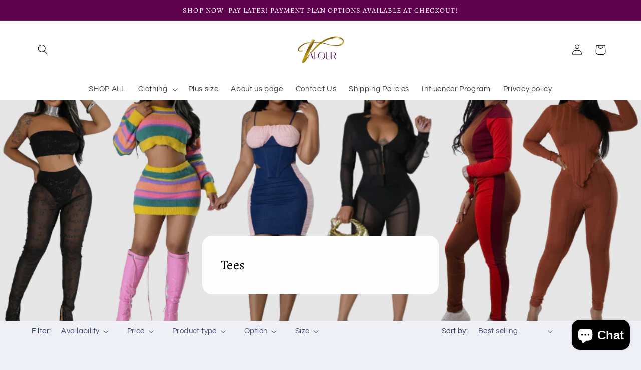

--- FILE ---
content_type: text/css
request_url: https://cdn.shopify.com/extensions/019be99f-f001-7d71-95c3-8d0711be4ffa/easy-review-114/assets/ezrv-star.css
body_size: -329
content:
/* this file include by all widgets */

.ezrv-widget-container {
  font-size: calc(1em * var(--easyreview-widget-fontsize-scale));
}

.ezrv-widget_rating_star {
  display: inline-flex;
  align-items: center;
  flex-wrap: nowrap;
  gap: 0.25rem;
}

.ezrv-widget_rating_star_content span::before {
  color: var(--easyreview-widget-secondary-color);
  content: "★★★★★";
}

.ezrv-widget_rating_star_content {
  unicode-bidi: bidi-override;
  color: #cccccc60;
  font-size: 1.875em;
  width: auto;
  position: relative;
  line-height: 1;
  display: inline-block;
}

.ezrv-widget_rating_star_content.star-small{
  font-size: 1.25em;
}

.ezrv-widget_rating_star_content span {
  display: inline-block;
  position: absolute;
  top: 0;
  left: 0;
  overflow: hidden;
  width: 0;
  white-space: nowrap;
}

.ezrv-widget_rating_star_content::before {
  content: "★★★★★";
}

.modal-overlay {
  position: fixed;
  top: 0;
  left: 0;
  width: 100%;
  height: 100%;
  background: rgba(0, 0, 0, 0.5);
  display: flex;
  justify-content: center;
  align-items: center;
}

.modal-content {
  background: white;
  padding: 20px;
  border-radius: 5px;
  text-align: center;
}
